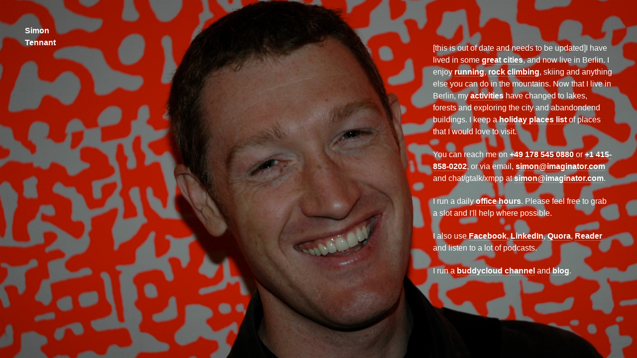

--- FILE ---
content_type: text/html; charset=utf-8
request_url: http://imaginator.com/
body_size: 2015
content:
<!doctype html>
<html>
<head>
	<meta http-equiv="content-type" content="text/html; charset=utf-8" />
	<title>Simon Tennant</title></title>
	<link rel="Shortcut Icon" href="/favicon.ico" type="image/x-icon" />
	<meta http-equiv="pragma" content="no-cache" />
	<meta name="robots" content="all" />
	<meta name="MSSmartTagsPreventParsing" content="true" />
	<meta http-equiv="imagetoolbar" content="false" />
	<meta name="viewport" content="width=device-width, initial-scale=1, maximum-scale=1">
	<!--[if lt IE 9]>
	<script src="//html5shiv.googlecode.com/svn/trunk/html5.js"></script>
	<![endif]-->	
	<style>
		* { padding: 0; margin: 0; }
		body { background-color: #333; }
		p { color: #fff; font-family: Helvetica; font-size: 16px; line-height: 24px; margin-bottom: 22px; -webkit-font-smoothing: antialiased; }
		a { color: #fff; font-weight: bold; text-decoration: none; border-bottom: 1px solid rgba(255,255,255,0.3); }
		a:hover { color: #990000; border-bottom: 1px solid rgba(255,255,255,1); }
		#monogram { width: 100px; padding: 50px 0 0 0; margin: 0 auto 0 50px; }
		#about { width: 360px; padding: 0 0 0 150px; margin: -35px 50px 0 auto !important; }
		@media (max-width: 767px) {
			#monogram { position: relative; width: auto; padding: 20px; margin: 0; }
			#about { position: relative; width: auto; padding: 20px; margin: 0 !important; }
			background-image { opacity: 0.2; }
		}
	</style>
</head>	
    
<body>

<!-- swap out for a logo -->
<div id="monogram"><p><b>Simon Tennant</b></p>
<!--	<img src="monogram.png" /> -->
</div>

<!-- swap out for information about yourself -->
<div id="about">
	<p>[this is out of date and needs to be updated]I have lived in some <a href="https://www.google.com/maps/d/viewer?mid=zykC1O1ZxDW4.kji5xKLP2-ck&usp=sharing">great cities</a>, and now live in Berlin. 
I enjoy <a href="http://app.strava.com/athletes/1734055">running</a>, <a href="http://kbmuenchen.de/">rock climbing</a>, skiing and anything else you can do in the mountains. Now that I live in Berlin, my <a href="https://gyrosco.pe/imaginator/">activities</a> have changed to lakes, forests and exploring the city and abandondend buildings.
I keep a <a href="https://www.google.com/maps/d/edit?mid=zykC1O1ZxDW4.kQdzMLmxHcO8&usp=sharing">holiday places list</a> of places that I would love to visit. 
</p> 
<p>You can reach me on <a href="tel:+491785450880">+49 178 545 0880</a> or <a href="tel:+14158580202">+1 415-858-0202</a>, or via email, <a href="mailto:simon@imaginator.com">simon@imaginator.com</a> and chat/gtalk/xmpp at <a href="xmpp:simon@imaginator.com">simon@imaginator.com</a>.</p>
<p>I run a daily <a href="https://calendly.com/simon-tennant/buddycloud-call">office hours</a>. Please feel free to grab a slot and I'll help where possible.</p>
<p>I also use <a href="https://www.facebook.com/buddyclouduser">Facebook</a>, <a href="https://www.linkedin.com/in/simontennant">LinkedIn</a>, <a href="http://www.quora.com/Simon-Tennant">Quora</a>, <a href="http://www.google.com/reader/shared/user%2F05106641708837678313%2Fstate%2Fcom.google%2Fstarred">Reader</a> and listen to a lot of  podcasts.</p>
<p>I run a <a href="https://buddycloud.org/simon@buddycloud.org">buddycloud channel</a> and <a href="http://blog.imaginator.com">blog</a>.</p>
</div>

<!--include jquery & backstretch-->
<script type="text/javascript" src="https://ajax.googleapis.com/ajax/libs/jquery/1.7.2/jquery.min.js"></script>
<script type="text/javascript" src="jquery.backstretch.min.js"></script>
<script type="text/javascript">
$(function(){
     $(window).resize(function(){
         if($(this).width() >= 767){
             $.backstretch("nh_bg.jpg", {speed: 150});
         }
      })
      .resize();//trigger resize on page load
});
</script>
<script type="text/javascript">

  var _gaq = _gaq || [];
  _gaq.push(['_setAccount', 'UA-36061353-1']);
  _gaq.push(['_setDomainName', 'imaginator.com']);
  _gaq.push(['_trackPageview']);

  (function() {
    var ga = document.createElement('script'); ga.type = 'text/javascript'; ga.async = true;
    ga.src = ('https:' == document.location.protocol ? 'https://ssl' : 'http://www') + '.google-analytics.com/ga.js';
    var s = document.getElementsByTagName('script')[0]; s.parentNode.insertBefore(ga, s);
  })();

</script>
</body>	
</html>
